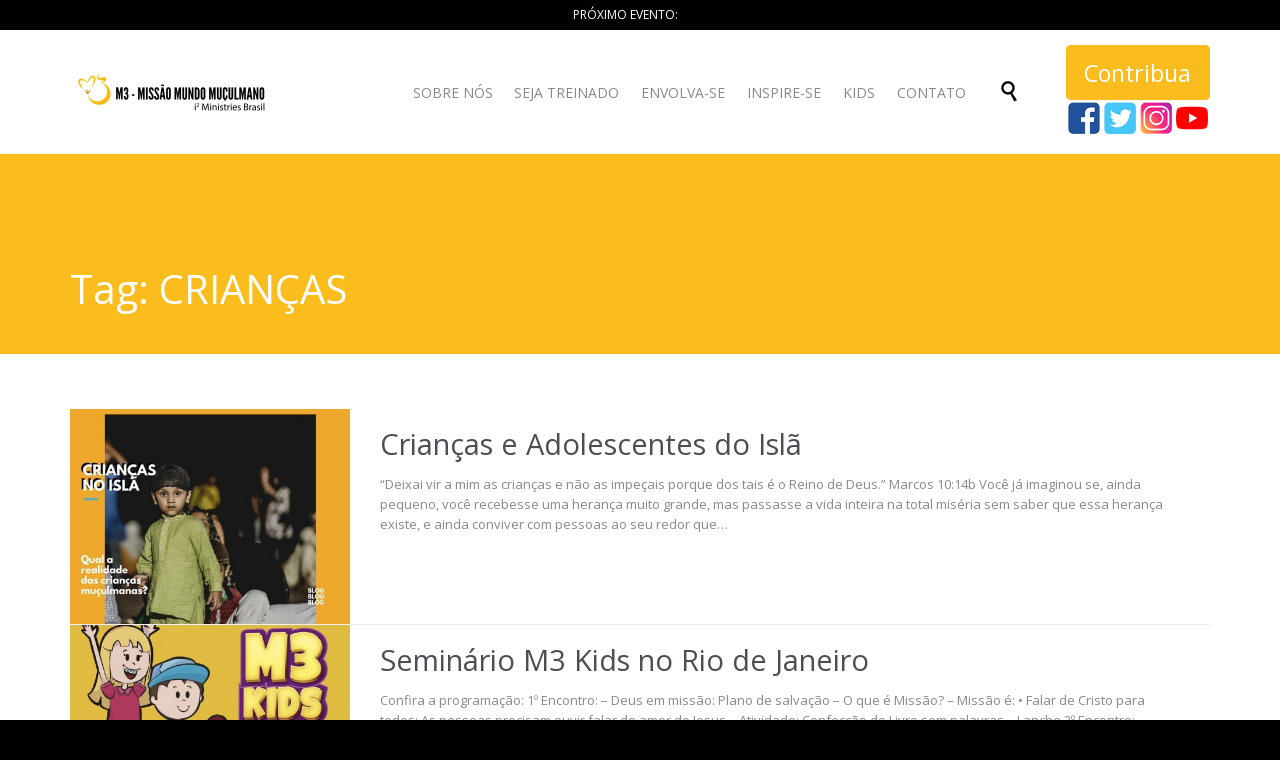

--- FILE ---
content_type: text/html; charset=UTF-8
request_url: https://m3.org.br/tag/criancas/
body_size: 11872
content:
<!DOCTYPE html>
<!--[if IE]><![endif]-->
<!--[if IE 8 ]> <html lang="pt-BR" class="no-js ie8"> <![endif]-->
<!--[if IE 9 ]> <html lang="pt-BR" class="no-js ie9"> <![endif]-->
<!--[if (gt IE 9)|!(IE)]><!--> <html lang="pt-BR" class="no-ie no-js"> <!--<![endif]-->

<head>
	<meta charset="UTF-8" />
	<meta http-equiv="X-UA-Compatible" content="IE=edge,chrome=1" />
	<meta name="viewport" content="width=device-width, initial-scale=1">

	<link rel="pingback" href="https://m3.org.br/xmlrpc.php" />
	<title>CRIANÇAS &#8211; M3</title>
<meta name='robots' content='max-image-preview:large' />
<link rel='dns-prefetch' href='//fonts.googleapis.com' />
<link rel='dns-prefetch' href='//s.w.org' />
<link rel="alternate" type="application/rss+xml" title="Feed para M3 &raquo;" href="https://m3.org.br/feed/" />
<link rel="alternate" type="application/rss+xml" title="Feed de comentários para M3 &raquo;" href="https://m3.org.br/comments/feed/" />
<link rel="alternate" type="text/calendar" title="M3 &raquo; do iCal Feed" href="https://m3.org.br/eventos/?ical=1" />
<link rel="alternate" type="application/rss+xml" title="Feed de tag para M3 &raquo; CRIANÇAS" href="https://m3.org.br/tag/criancas/feed/" />
<script type="text/javascript">
window._wpemojiSettings = {"baseUrl":"https:\/\/s.w.org\/images\/core\/emoji\/13.1.0\/72x72\/","ext":".png","svgUrl":"https:\/\/s.w.org\/images\/core\/emoji\/13.1.0\/svg\/","svgExt":".svg","source":{"concatemoji":"https:\/\/m3.org.br\/wp-includes\/js\/wp-emoji-release.min.js?ver=5b262f083412ef9fc5e3deb66de27f15"}};
/*! This file is auto-generated */
!function(e,a,t){var n,r,o,i=a.createElement("canvas"),p=i.getContext&&i.getContext("2d");function s(e,t){var a=String.fromCharCode;p.clearRect(0,0,i.width,i.height),p.fillText(a.apply(this,e),0,0);e=i.toDataURL();return p.clearRect(0,0,i.width,i.height),p.fillText(a.apply(this,t),0,0),e===i.toDataURL()}function c(e){var t=a.createElement("script");t.src=e,t.defer=t.type="text/javascript",a.getElementsByTagName("head")[0].appendChild(t)}for(o=Array("flag","emoji"),t.supports={everything:!0,everythingExceptFlag:!0},r=0;r<o.length;r++)t.supports[o[r]]=function(e){if(!p||!p.fillText)return!1;switch(p.textBaseline="top",p.font="600 32px Arial",e){case"flag":return s([127987,65039,8205,9895,65039],[127987,65039,8203,9895,65039])?!1:!s([55356,56826,55356,56819],[55356,56826,8203,55356,56819])&&!s([55356,57332,56128,56423,56128,56418,56128,56421,56128,56430,56128,56423,56128,56447],[55356,57332,8203,56128,56423,8203,56128,56418,8203,56128,56421,8203,56128,56430,8203,56128,56423,8203,56128,56447]);case"emoji":return!s([10084,65039,8205,55357,56613],[10084,65039,8203,55357,56613])}return!1}(o[r]),t.supports.everything=t.supports.everything&&t.supports[o[r]],"flag"!==o[r]&&(t.supports.everythingExceptFlag=t.supports.everythingExceptFlag&&t.supports[o[r]]);t.supports.everythingExceptFlag=t.supports.everythingExceptFlag&&!t.supports.flag,t.DOMReady=!1,t.readyCallback=function(){t.DOMReady=!0},t.supports.everything||(n=function(){t.readyCallback()},a.addEventListener?(a.addEventListener("DOMContentLoaded",n,!1),e.addEventListener("load",n,!1)):(e.attachEvent("onload",n),a.attachEvent("onreadystatechange",function(){"complete"===a.readyState&&t.readyCallback()})),(n=t.source||{}).concatemoji?c(n.concatemoji):n.wpemoji&&n.twemoji&&(c(n.twemoji),c(n.wpemoji)))}(window,document,window._wpemojiSettings);
</script>
<style type="text/css">
img.wp-smiley,
img.emoji {
	display: inline !important;
	border: none !important;
	box-shadow: none !important;
	height: 1em !important;
	width: 1em !important;
	margin: 0 0.07em !important;
	vertical-align: -0.1em !important;
	background: none !important;
	padding: 0 !important;
}
</style>
	<link rel='stylesheet' id='wp-block-library-css'  href='https://m3.org.br/wp-includes/css/dist/block-library/style.min.css?ver=5b262f083412ef9fc5e3deb66de27f15' type='text/css' media='all' />
<style id='global-styles-inline-css' type='text/css'>
body{--wp--preset--color--black: #000000;--wp--preset--color--cyan-bluish-gray: #abb8c3;--wp--preset--color--white: #ffffff;--wp--preset--color--pale-pink: #f78da7;--wp--preset--color--vivid-red: #cf2e2e;--wp--preset--color--luminous-vivid-orange: #ff6900;--wp--preset--color--luminous-vivid-amber: #fcb900;--wp--preset--color--light-green-cyan: #7bdcb5;--wp--preset--color--vivid-green-cyan: #00d084;--wp--preset--color--pale-cyan-blue: #8ed1fc;--wp--preset--color--vivid-cyan-blue: #0693e3;--wp--preset--color--vivid-purple: #9b51e0;--wp--preset--gradient--vivid-cyan-blue-to-vivid-purple: linear-gradient(135deg,rgba(6,147,227,1) 0%,rgb(155,81,224) 100%);--wp--preset--gradient--light-green-cyan-to-vivid-green-cyan: linear-gradient(135deg,rgb(122,220,180) 0%,rgb(0,208,130) 100%);--wp--preset--gradient--luminous-vivid-amber-to-luminous-vivid-orange: linear-gradient(135deg,rgba(252,185,0,1) 0%,rgba(255,105,0,1) 100%);--wp--preset--gradient--luminous-vivid-orange-to-vivid-red: linear-gradient(135deg,rgba(255,105,0,1) 0%,rgb(207,46,46) 100%);--wp--preset--gradient--very-light-gray-to-cyan-bluish-gray: linear-gradient(135deg,rgb(238,238,238) 0%,rgb(169,184,195) 100%);--wp--preset--gradient--cool-to-warm-spectrum: linear-gradient(135deg,rgb(74,234,220) 0%,rgb(151,120,209) 20%,rgb(207,42,186) 40%,rgb(238,44,130) 60%,rgb(251,105,98) 80%,rgb(254,248,76) 100%);--wp--preset--gradient--blush-light-purple: linear-gradient(135deg,rgb(255,206,236) 0%,rgb(152,150,240) 100%);--wp--preset--gradient--blush-bordeaux: linear-gradient(135deg,rgb(254,205,165) 0%,rgb(254,45,45) 50%,rgb(107,0,62) 100%);--wp--preset--gradient--luminous-dusk: linear-gradient(135deg,rgb(255,203,112) 0%,rgb(199,81,192) 50%,rgb(65,88,208) 100%);--wp--preset--gradient--pale-ocean: linear-gradient(135deg,rgb(255,245,203) 0%,rgb(182,227,212) 50%,rgb(51,167,181) 100%);--wp--preset--gradient--electric-grass: linear-gradient(135deg,rgb(202,248,128) 0%,rgb(113,206,126) 100%);--wp--preset--gradient--midnight: linear-gradient(135deg,rgb(2,3,129) 0%,rgb(40,116,252) 100%);--wp--preset--duotone--dark-grayscale: url('#wp-duotone-dark-grayscale');--wp--preset--duotone--grayscale: url('#wp-duotone-grayscale');--wp--preset--duotone--purple-yellow: url('#wp-duotone-purple-yellow');--wp--preset--duotone--blue-red: url('#wp-duotone-blue-red');--wp--preset--duotone--midnight: url('#wp-duotone-midnight');--wp--preset--duotone--magenta-yellow: url('#wp-duotone-magenta-yellow');--wp--preset--duotone--purple-green: url('#wp-duotone-purple-green');--wp--preset--duotone--blue-orange: url('#wp-duotone-blue-orange');--wp--preset--font-size--small: 13px;--wp--preset--font-size--medium: 20px;--wp--preset--font-size--large: 36px;--wp--preset--font-size--x-large: 42px;}.has-black-color{color: var(--wp--preset--color--black) !important;}.has-cyan-bluish-gray-color{color: var(--wp--preset--color--cyan-bluish-gray) !important;}.has-white-color{color: var(--wp--preset--color--white) !important;}.has-pale-pink-color{color: var(--wp--preset--color--pale-pink) !important;}.has-vivid-red-color{color: var(--wp--preset--color--vivid-red) !important;}.has-luminous-vivid-orange-color{color: var(--wp--preset--color--luminous-vivid-orange) !important;}.has-luminous-vivid-amber-color{color: var(--wp--preset--color--luminous-vivid-amber) !important;}.has-light-green-cyan-color{color: var(--wp--preset--color--light-green-cyan) !important;}.has-vivid-green-cyan-color{color: var(--wp--preset--color--vivid-green-cyan) !important;}.has-pale-cyan-blue-color{color: var(--wp--preset--color--pale-cyan-blue) !important;}.has-vivid-cyan-blue-color{color: var(--wp--preset--color--vivid-cyan-blue) !important;}.has-vivid-purple-color{color: var(--wp--preset--color--vivid-purple) !important;}.has-black-background-color{background-color: var(--wp--preset--color--black) !important;}.has-cyan-bluish-gray-background-color{background-color: var(--wp--preset--color--cyan-bluish-gray) !important;}.has-white-background-color{background-color: var(--wp--preset--color--white) !important;}.has-pale-pink-background-color{background-color: var(--wp--preset--color--pale-pink) !important;}.has-vivid-red-background-color{background-color: var(--wp--preset--color--vivid-red) !important;}.has-luminous-vivid-orange-background-color{background-color: var(--wp--preset--color--luminous-vivid-orange) !important;}.has-luminous-vivid-amber-background-color{background-color: var(--wp--preset--color--luminous-vivid-amber) !important;}.has-light-green-cyan-background-color{background-color: var(--wp--preset--color--light-green-cyan) !important;}.has-vivid-green-cyan-background-color{background-color: var(--wp--preset--color--vivid-green-cyan) !important;}.has-pale-cyan-blue-background-color{background-color: var(--wp--preset--color--pale-cyan-blue) !important;}.has-vivid-cyan-blue-background-color{background-color: var(--wp--preset--color--vivid-cyan-blue) !important;}.has-vivid-purple-background-color{background-color: var(--wp--preset--color--vivid-purple) !important;}.has-black-border-color{border-color: var(--wp--preset--color--black) !important;}.has-cyan-bluish-gray-border-color{border-color: var(--wp--preset--color--cyan-bluish-gray) !important;}.has-white-border-color{border-color: var(--wp--preset--color--white) !important;}.has-pale-pink-border-color{border-color: var(--wp--preset--color--pale-pink) !important;}.has-vivid-red-border-color{border-color: var(--wp--preset--color--vivid-red) !important;}.has-luminous-vivid-orange-border-color{border-color: var(--wp--preset--color--luminous-vivid-orange) !important;}.has-luminous-vivid-amber-border-color{border-color: var(--wp--preset--color--luminous-vivid-amber) !important;}.has-light-green-cyan-border-color{border-color: var(--wp--preset--color--light-green-cyan) !important;}.has-vivid-green-cyan-border-color{border-color: var(--wp--preset--color--vivid-green-cyan) !important;}.has-pale-cyan-blue-border-color{border-color: var(--wp--preset--color--pale-cyan-blue) !important;}.has-vivid-cyan-blue-border-color{border-color: var(--wp--preset--color--vivid-cyan-blue) !important;}.has-vivid-purple-border-color{border-color: var(--wp--preset--color--vivid-purple) !important;}.has-vivid-cyan-blue-to-vivid-purple-gradient-background{background: var(--wp--preset--gradient--vivid-cyan-blue-to-vivid-purple) !important;}.has-light-green-cyan-to-vivid-green-cyan-gradient-background{background: var(--wp--preset--gradient--light-green-cyan-to-vivid-green-cyan) !important;}.has-luminous-vivid-amber-to-luminous-vivid-orange-gradient-background{background: var(--wp--preset--gradient--luminous-vivid-amber-to-luminous-vivid-orange) !important;}.has-luminous-vivid-orange-to-vivid-red-gradient-background{background: var(--wp--preset--gradient--luminous-vivid-orange-to-vivid-red) !important;}.has-very-light-gray-to-cyan-bluish-gray-gradient-background{background: var(--wp--preset--gradient--very-light-gray-to-cyan-bluish-gray) !important;}.has-cool-to-warm-spectrum-gradient-background{background: var(--wp--preset--gradient--cool-to-warm-spectrum) !important;}.has-blush-light-purple-gradient-background{background: var(--wp--preset--gradient--blush-light-purple) !important;}.has-blush-bordeaux-gradient-background{background: var(--wp--preset--gradient--blush-bordeaux) !important;}.has-luminous-dusk-gradient-background{background: var(--wp--preset--gradient--luminous-dusk) !important;}.has-pale-ocean-gradient-background{background: var(--wp--preset--gradient--pale-ocean) !important;}.has-electric-grass-gradient-background{background: var(--wp--preset--gradient--electric-grass) !important;}.has-midnight-gradient-background{background: var(--wp--preset--gradient--midnight) !important;}.has-small-font-size{font-size: var(--wp--preset--font-size--small) !important;}.has-medium-font-size{font-size: var(--wp--preset--font-size--medium) !important;}.has-large-font-size{font-size: var(--wp--preset--font-size--large) !important;}.has-x-large-font-size{font-size: var(--wp--preset--font-size--x-large) !important;}
</style>
<link rel='stylesheet' id='contact-form-7-css'  href='https://m3.org.br/wp-content/plugins/contact-form-7/includes/css/styles.css?ver=5.0.2' type='text/css' media='all' />
<link rel='stylesheet' id='rs-plugin-settings-css'  href='https://m3.org.br/wp-content/plugins/revsliderx/public/assets/css/settings.css?ver=5.4.7.4' type='text/css' media='all' />
<style id='rs-plugin-settings-inline-css' type='text/css'>
#rs-demo-id {}
</style>
<link rel='stylesheet' id='wpv-gfonts-css'  href='//fonts.googleapis.com/css?family=Open+Sans%3Anormal%2C300%2Citalic%2Cbold&#038;subset=latin&#038;ver=25.4' type='text/css' media='all' />
<link rel='stylesheet' id='front-magnific-popup-css'  href='https://m3.org.br/wp-content/themes/church-event-novo/wpv_theme/assets/css/magnific.css?ver=5b262f083412ef9fc5e3deb66de27f15' type='text/css' media='all' />
<link rel='stylesheet' id='front-all-css'  href='https://m3.org.br/wp-content/themes/church-event-novo/cache/all1.css?ver=1649768276' type='text/css' media='all' />
<style id='front-all-inline-css' type='text/css'>
.page-id-1849 .page-header .title {
padding-top: 60px;
}
.wpv-single-event-after-details .sep{
margin: 10px 0;
}
</style>
<script type='text/javascript' src='https://m3.org.br/wp-includes/js/jquery/jquery.min.js?ver=3.6.0' id='jquery-core-js'></script>
<script type='text/javascript' src='https://m3.org.br/wp-includes/js/jquery/jquery-migrate.min.js?ver=3.3.2' id='jquery-migrate-js'></script>
<script type='text/javascript' src='https://m3.org.br/wp-content/plugins/revsliderx/public/assets/js/jquery.themepunch.tools.min.js?ver=5.4.7.4' id='tp-tools-js'></script>
<script type='text/javascript' src='https://m3.org.br/wp-content/plugins/revsliderx/public/assets/js/jquery.themepunch.revolution.min.js?ver=5.4.7.4' id='revmin-js'></script>
<script type='text/javascript' src='https://m3.org.br/wp-content/themes/church-event-novo/vamtam/assets/js/modernizr.min.js?ver=5b262f083412ef9fc5e3deb66de27f15' id='modernizr-js'></script>
<link rel="https://api.w.org/" href="https://m3.org.br/wp-json/" /><link rel="alternate" type="application/json" href="https://m3.org.br/wp-json/wp/v2/tags/560" /><link rel="EditURI" type="application/rsd+xml" title="RSD" href="https://m3.org.br/xmlrpc.php?rsd" />
<link rel="wlwmanifest" type="application/wlwmanifest+xml" href="https://m3.org.br/wp-includes/wlwmanifest.xml" /> 

<meta name="tec-api-version" content="v1"><meta name="tec-api-origin" content="https://m3.org.br"><link rel="alternate" href="https://m3.org.br/wp-json/tribe/events/v1/events/?tags=criancas" /><style type="text/css">.recentcomments a{display:inline !important;padding:0 !important;margin:0 !important;}</style><meta name="generator" content="Powered by Visual Composer - drag and drop page builder for WordPress."/>
<!--[if lte IE 9]><link rel="stylesheet" type="text/css" href="https://m3.org.br/wp-content/plugins/js_composer/assets/css/vc_lte_ie9.min.css" media="screen"><![endif]--><!--[if IE  8]><link rel="stylesheet" type="text/css" href="https://m3.org.br/wp-content/plugins/js_composer/assets/css/vc-ie8.min.css" media="screen"><![endif]--><meta name="generator" content="Powered by Slider Revolution 5.4.7.4 - responsive, Mobile-Friendly Slider Plugin for WordPress with comfortable drag and drop interface." />
<link rel="icon" href="https://m3.org.br/wp-content/uploads/2016/04/cropped-faviconm3-32x32.png" sizes="32x32" />
<link rel="icon" href="https://m3.org.br/wp-content/uploads/2016/04/cropped-faviconm3-192x192.png" sizes="192x192" />
<link rel="apple-touch-icon" href="https://m3.org.br/wp-content/uploads/2016/04/cropped-faviconm3-180x180.png" />
<meta name="msapplication-TileImage" content="https://m3.org.br/wp-content/uploads/2016/04/cropped-faviconm3-270x270.png" />
<script type="text/javascript">function setREVStartSize(e){									
						try{ e.c=jQuery(e.c);var i=jQuery(window).width(),t=9999,r=0,n=0,l=0,f=0,s=0,h=0;
							if(e.responsiveLevels&&(jQuery.each(e.responsiveLevels,function(e,f){f>i&&(t=r=f,l=e),i>f&&f>r&&(r=f,n=e)}),t>r&&(l=n)),f=e.gridheight[l]||e.gridheight[0]||e.gridheight,s=e.gridwidth[l]||e.gridwidth[0]||e.gridwidth,h=i/s,h=h>1?1:h,f=Math.round(h*f),"fullscreen"==e.sliderLayout){var u=(e.c.width(),jQuery(window).height());if(void 0!=e.fullScreenOffsetContainer){var c=e.fullScreenOffsetContainer.split(",");if (c) jQuery.each(c,function(e,i){u=jQuery(i).length>0?u-jQuery(i).outerHeight(!0):u}),e.fullScreenOffset.split("%").length>1&&void 0!=e.fullScreenOffset&&e.fullScreenOffset.length>0?u-=jQuery(window).height()*parseInt(e.fullScreenOffset,0)/100:void 0!=e.fullScreenOffset&&e.fullScreenOffset.length>0&&(u-=parseInt(e.fullScreenOffset,0))}f=u}else void 0!=e.minHeight&&f<e.minHeight&&(f=e.minHeight);e.c.closest(".rev_slider_wrapper").css({height:f})					
						}catch(d){console.log("Failure at Presize of Slider:"+d)}						
					};</script>
		<style type="text/css" id="wp-custom-css">
			.services .thumbnail img{width:215px; 
	height:215px;}
		</style>
		<noscript><style type="text/css"> .wpb_animate_when_almost_visible { opacity: 1; }</style></noscript></head>
<body class="archive tag tag-criancas tag-560 layout-full tribe-no-js full pagination-load-more  wpv-not-scrolled has-page-header no-header-slider no-header-sidebars responsive-layout no-breadcrumbs no-slider-button-thumbnails sticky-header wpb-js-composer js-comp-ver-4.10 vc_responsive">
	<span id="top"></span>
		<div id="page" class="main-container">

		<div class="fixed-header-box layout-logo-menu">
	<header class="main-header layout-logo-menu">
			<div id="top-nav-wrapper">
				<nav class="top-nav ctext">
			<div class="limit-wrapper top-nav-inner">
				<div class="row">
					<div class="row">
						<div class="grid-1-2 textcenter" id="top-nav-text">
	<span style="color: #ffffff;">PRÓXIMO EVENTO:</span> </div>					</div>
				</div>
			</div>
		</nav>
			</div>

		<div class="limit-wrapper">
	<div class="header-contents">
		<div class="first-row">
			<div class="logo-wrapper">
	<a href="#" id="mp-menu-trigger" class="icon-b" data-icon="&#57801;">Open/Close Menu</a>
		<a href="https://m3.org.br" title="M3" class="logo " style="min-width:207px">			<img src="https://m3.org.br/wp-content/uploads/2020/11/logo_m3-05-e1605136594663.png" alt="M3" class="normal-logo" height="54" style="padding: 10.5px 0; max-height: 54px;"/>
							<img src="https://m3.org.br/wp-content/uploads/2020/11/logo_m3-05-e1605136594663.png" alt="M3" class="alternative-logo" height="108" style="padding: 10.5px 0; max-height: 54px;"/>
						</a>
				<span class="logo-tagline">Missão Mundo Muçulmano</span>
		<div class="mobile-logo-additions">
							<button class="header-search icon wpv-overlay-search-trigger">&#57645;</button>
			</div>
</div>

		</div>

		<div class="second-row has-search">
			<div id="menus">
				<nav id="main-menu">
		<a href="#main" title="Skip to content" class="visuallyhidden">Skip to content</a>
	<div class="menu-m3-container"><ul id="menu-m3" class="menu"><li id="menu-item-24150" class="menu-item menu-item-type-post_type menu-item-object-page menu-item-has-children menu-item-24150"><a href="https://m3.org.br/sobre-nos/"><span>SOBRE NÓS</span></a>
<div class='sub-menu-wrapper'><ul class="sub-menu">
	<li id="menu-item-26931" class="menu-item menu-item-type-post_type menu-item-object-page menu-item-26931"><a href="https://m3.org.br/de-onde-viemos/"><span>Nossa História</span></a></li>
	<li id="menu-item-26929" class="menu-item menu-item-type-post_type menu-item-object-page menu-item-26929"><a href="https://m3.org.br/missao/"><span>Missão</span></a></li>
	<li id="menu-item-26928" class="menu-item menu-item-type-post_type menu-item-object-page menu-item-26928"><a href="https://m3.org.br/visao/"><span>Visão</span></a></li>
	<li id="menu-item-27009" class="menu-item menu-item-type-post_type menu-item-object-page menu-item-27009"><a href="https://m3.org.br/valores/"><span>Valores</span></a></li>
	<li id="menu-item-26992" class="menu-item menu-item-type-post_type menu-item-object-page menu-item-26992"><a href="https://m3.org.br/mundo-muculmano/"><span>Mundo Muçulmano</span></a></li>
</ul></div>
</li>
<li id="menu-item-26464" class="menu-item menu-item-type-custom menu-item-object-custom menu-item-has-children menu-item-26464"><a href="#"><span>SEJA TREINADO</span></a>
<div class='sub-menu-wrapper'><ul class="sub-menu">
	<li id="menu-item-28295" class="menu-item menu-item-type-post_type menu-item-object-page menu-item-28295"><a href="https://m3.org.br/mundo-muculmano/a-um3/"><span>A UM3</span></a></li>
	<li id="menu-item-28249" class="menu-item menu-item-type-post_type menu-item-object-page menu-item-has-children menu-item-28249"><a href="https://m3.org.br/turma-online/"><span>Turma ONLINE</span></a>
	<div class='sub-menu-wrapper'><ul class="sub-menu">
		<li id="menu-item-28250" class="menu-item menu-item-type-post_type menu-item-object-page menu-item-28250"><a href="https://m3.org.br/estudo-individual/"><span>Estudo Individual</span></a></li>
	</ul></div>
</li>
	<li id="menu-item-28248" class="menu-item menu-item-type-post_type menu-item-object-page menu-item-28248"><a href="https://m3.org.br/turmas-presenciais/"><span>Turmas Presenciais</span></a></li>
	<li id="menu-item-28251" class="menu-item menu-item-type-custom menu-item-object-custom menu-item-28251"><a href="https://m3.org.br/m3-na-sua-igreja/"><span>Na SUA Igreja</span></a></li>
	<li id="menu-item-26104" class="menu-item menu-item-type-custom menu-item-object-custom menu-item-has-children menu-item-26104"><a href="#"><span>Escola de Férias</span></a>
	<div class='sub-menu-wrapper'><ul class="sub-menu">
		<li id="menu-item-27804" class="menu-item menu-item-type-custom menu-item-object-custom menu-item-27804"><a target="_blank" href="https://m3.org.br/escola-de-ferias-jan-22/"><span>2023</span></a></li>
		<li id="menu-item-27652" class="menu-item menu-item-type-custom menu-item-object-custom menu-item-27652"><a href="https://m3.org.br/escola-de-ferias-jul-19-2/"><span>2019</span></a></li>
		<li id="menu-item-27131" class="menu-item menu-item-type-custom menu-item-object-custom menu-item-27131"><a href="https://m3.org.br/escola-de-ferias-um3-um-caminho-direcionado-por-deus/"><span>2018</span></a></li>
		<li id="menu-item-27132" class="menu-item menu-item-type-custom menu-item-object-custom menu-item-27132"><a href="https://m3.org.br/edf_divisor_de_aguas/%20"><span>2017</span></a></li>
		<li id="menu-item-27133" class="menu-item menu-item-type-custom menu-item-object-custom menu-item-27133"><a href="https://m3.org.br/primeira-escola-de-ferias-um3-recebe-alunos-de-todo-o-brasil/"><span>2016</span></a></li>
	</ul></div>
</li>
</ul></div>
</li>
<li id="menu-item-27488" class="menu-item menu-item-type-post_type menu-item-object-page menu-item-27488"><a href="https://m3.org.br/voluntario/"><span>ENVOLVA-SE</span></a></li>
<li id="menu-item-26463" class="menu-item menu-item-type-custom menu-item-object-custom menu-item-has-children menu-item-26463"><a href="#"><span>INSPIRE-SE</span></a>
<div class='sub-menu-wrapper'><ul class="sub-menu">
	<li id="menu-item-24724" class="menu-item menu-item-type-post_type menu-item-object-page menu-item-24724"><a href="https://m3.org.br/nosso-blog/"><span>Blog</span></a></li>
	<li id="menu-item-25905" class="menu-item menu-item-type-post_type menu-item-object-page menu-item-25905"><a href="https://m3.org.br/rede-de-oracao/"><span>Rede de Oração</span></a></li>
	<li id="menu-item-25906" class="menu-item menu-item-type-custom menu-item-object-custom menu-item-has-children menu-item-25906"><a href="#"><span>Notícias M3</span></a>
	<div class='sub-menu-wrapper'><ul class="sub-menu">
		<li id="menu-item-25907" class="menu-item menu-item-type-post_type menu-item-object-page menu-item-25907"><a href="https://m3.org.br/noticias-m3/"><span>Notícias</span></a></li>
		<li id="menu-item-24404" class="menu-item menu-item-type-post_type menu-item-object-page menu-item-24404"><a href="https://m3.org.br/videos/"><span>Vídeos</span></a></li>
	</ul></div>
</li>
	<li id="menu-item-24014" class="menu-item menu-item-type-custom menu-item-object-custom menu-item-24014"><a href="https://m3.org.br/eventos/"><span>Agenda</span></a></li>
</ul></div>
</li>
<li id="menu-item-26688" class="menu-item menu-item-type-custom menu-item-object-custom menu-item-has-children menu-item-26688"><a href="#"><span>KIDS</span></a>
<div class='sub-menu-wrapper'><ul class="sub-menu">
	<li id="menu-item-26689" class="menu-item menu-item-type-post_type menu-item-object-page menu-item-26689"><a href="https://m3.org.br/quem-somos-m3kids/"><span>Quem Somos</span></a></li>
	<li id="menu-item-26690" class="menu-item menu-item-type-post_type menu-item-object-page menu-item-26690"><a href="https://m3.org.br/palavra-aos-lideres-m3kids/"><span>Palavra aos Líderes</span></a></li>
	<li id="menu-item-26691" class="menu-item menu-item-type-post_type menu-item-object-page menu-item-26691"><a href="https://m3.org.br/missoes-para-criancas/"><span>Missões para Crianças</span></a></li>
</ul></div>
</li>
<li id="menu-item-24114" class="menu-item menu-item-type-post_type menu-item-object-page menu-item-24114"><a href="https://m3.org.br/contato-2/"><span>CONTATO</span></a></li>
</ul></div></nav>			</div>
		</div>

		
					<div class="search-wrapper">
				
<button class="header-search icon wpv-overlay-search-trigger">&#57645;</button>			</div>
		
					<div id="phone-num"><div><!DOCTYPE html PUBLIC "-//W3C//DTD XHTML 1.0 Transitional//EN" "https://www.w3.org/TR/xhtml1/DTD/xhtml1-transitional.dtd">
<html xmlns="https://www.w3.org/1999/xhtml">
<head>
<meta http-equiv="Content-Type" content="text/html; charset=utf-8" />
<title>M3</title>
</head>

<body>
<ul style="list-style:none;">
	<li><a href="https://m3.org.br/contribua-2" target="_self" style='font-size: 23px;' class="button vamtam-button accent1  button-filled hover-accent2 "><span class="btext">Contribua</span></a></li>

<li style="display:table-cell;padding: 0px 2px;">
		<a href="https://www.facebook.com/pages/M3-Missão-Mundo-Muçulmano/572899669407441" target="_blank">
			<img src="https://m3.org.br/wp-content/uploads/2020/10/face-logo.png" width="32" height="32" />
		</a>
	</li>
	<li style="display:table-cell;padding: 0px 2px;">
		<a href="https://twitter.com/m3_missao" target="_blank">
			<img src="https://m3.org.br/wp-content/uploads/2020/10/tw-logo.png" width="32" height="32" />
		</a>
	</li>
	<li style="display:table-cell;padding: 0px 2px;">
		<a href="https://instagram.com/m3_missao" target="_blank">
			<img src="https://m3.org.br/wp-content/uploads/2020/10/logo-insta.png" width="32" height="32" />
		</a>
	</li>
	<li style="display:table-cell;padding: 0px 2px;">
		<a href="https://www.youtube.com/m3missao" target="_blank">
			<img src="https://m3.org.br/wp-content/uploads/2020/10/youtube-logo.png" width="32" height="32" />
		</a>
	</li>
</ul>

</body>
</html>
</div></div>
			</div>
</div>	</header>

	</div><!-- / .fixed-header-box -->
<div class="shadow-bottom"></div>
		
		<div class="boxed-layout">
			<div class="pane-wrapper clearfix">
				<header class="header-middle row normal type-featured" style="min-height:0px">
						<div class="limit-wrapper">
				<div class="header-middle-content">
									</div>
			</div>
			</header>				<div id="main-content">
					<div id="sub-header" class="layout-full has-background">
	<div class="meta-header" style="">
		<div class="limit-wrapper">
			<div class="meta-header-inside">
				<header class="page-header ">
				<div class="page-header-content">
											<h1 style="">
							<span class="title" itemprop="headline">Tag: <span>CRIANÇAS</span></span>
													</h1>
														</div>
			</header>			</div>
		</div>
	</div>
</div>					<!-- #main (do not remove this comment) -->
					<div id="main" role="main" class="layout-full">
												<div class="limit-wrapper">

	<div class="row page-wrapper">
		
		<article id="post-27805" class="full post-27805 post type-post status-publish format-standard has-post-thumbnail hentry category-blog-m3 category-m3-kids tag-criancas tag-evangelho tag-isla tag-m3 tag-m3-kids tag-missao-mundo-muculmano">
						<div class="page-content">
								<div class="loop-wrapper clearfix regular normal paginated" data-columns="1">
		<div class="page-content post-header clearfix list-item post-27805 post type-post status-publish format-standard has-post-thumbnail hentry category-blog-m3 category-m3-kids tag-criancas tag-evangelho tag-isla tag-m3 tag-m3-kids tag-missao-mundo-muculmano" >
			<div>
				<div class="post-article has-image-wrapper ">
	<div class="standard-post-format clearfix as-image ">
		<div class="post-row">
		<div class="post-row-center">
					<div class="post-media">
				<div class='media-inner'>
					
					<img width="480" height="369" src="https://m3.org.br/wp-content/uploads/2020/03/M3-Kids-2020-480x369.jpg" class="attachment-post-loop size-post-loop wp-post-image" alt="" srcset="https://m3.org.br/wp-content/uploads/2020/03/M3-Kids-2020-480x369.jpg 480w, https://m3.org.br/wp-content/uploads/2020/03/M3-Kids-2020-555x426.jpg 555w, https://m3.org.br/wp-content/uploads/2020/03/M3-Kids-2020-360x276.jpg 360w, https://m3.org.br/wp-content/uploads/2020/03/M3-Kids-2020-262x201.jpg 262w" sizes="(max-width: 480px) 100vw, 480px" />
									</div>
			</div>
				<div class="post-content-outer">
					<header class="single">
			<div class="content">
								<h3>
					<a href="https://m3.org.br/criancas-e-adolescentes-do-isla/" title="Crianças e Adolescentes do Islã">Crianças e Adolescentes do Islã</a>
				</h3>
			</div>
		</header>
	<div class="post-content the-content">
	<p>“Deixai vir a mim as crianças e não as impeçais porque dos tais é o Reino de Deus.” Marcos 10:14b Você já imaginou se, ainda pequeno, você recebesse uma herança muito grande, mas passasse a vida inteira na total miséria sem saber que essa herança existe, e ainda conviver com pessoas ao seu redor que&#8230;</p>
</div><div class="post-meta">
	<nav class="clearfix">
		
								</nav>
</div>		</div>
	</div>
</div>	</div>
</div>
			</div>
		</div>
		<div class="page-content post-header clearfix list-item post-27469 tribe_events type-tribe_events status-publish has-post-thumbnail hentry tag-abolicao tag-criancas tag-igreja-nova-vida tag-m3-kids tag-rio-de-janeiro" >
			<div>
				<div class="post-article has-image-wrapper ">
	<div class="standard-post-format clearfix as-image ">
		<div class="post-row">
		<div class="post-row-center">
					<div class="post-media">
				<div class='media-inner'>
					
					<img width="480" height="369" src="https://m3.org.br/wp-content/uploads/2018/08/M3KidsRJ-480x369.jpg" class="attachment-post-loop size-post-loop wp-post-image" alt="" loading="lazy" srcset="https://m3.org.br/wp-content/uploads/2018/08/M3KidsRJ-480x369.jpg 480w, https://m3.org.br/wp-content/uploads/2018/08/M3KidsRJ-1140x876.jpg 1140w, https://m3.org.br/wp-content/uploads/2018/08/M3KidsRJ-555x426.jpg 555w, https://m3.org.br/wp-content/uploads/2018/08/M3KidsRJ-360x276.jpg 360w, https://m3.org.br/wp-content/uploads/2018/08/M3KidsRJ-262x201.jpg 262w" sizes="(max-width: 480px) 100vw, 480px" />
									</div>
			</div>
				<div class="post-content-outer">
					<header class="single">
			<div class="content">
								<h3>
					<a href="https://m3.org.br/eventos/seminario-m3-kids-no-rio-de-janeiro/" title="Seminário M3 Kids no Rio de Janeiro">Seminário M3 Kids no Rio de Janeiro</a>
				</h3>
			</div>
		</header>
	<div class="post-content the-content">
	<p>Confira a programação: 1º Encontro: &#8211; Deus em missão: Plano de salvação &#8211; O que é Missão? &#8211; Missão é: • Falar de Cristo para todos: As pessoas precisam ouvir falar do amor de Jesus &#8211; Atividade: Confecção do Livro sem palavras &#8211; Lanche 2º Encontro: &#8211; Missão é: • Falar de Cristo aos outros:&#8230;</p>
</div><div class="post-meta">
	<nav class="clearfix">
		
								</nav>
</div>		</div>
	</div>
</div>	</div>
</div>
			</div>
		</div>
</div>

			</div>
		</article>

			</div>


					</div> <!-- .limit-wrapper -->

				</div><!-- / #main (do not remove this comment) -->

			</div><!-- #main-content -->

							<footer class="main-footer">
											<div class="footer-sidebars-wrapper">
							
		<div id="footer-sidebars" data-rows="4">
			<div class="row" data-num="0">
																										<aside class="cell-1-4  fit">
							<section id="text-13" class="widget widget_text">			<div class="textwidget"><div class="push" style='height:20px'></div><a href="/"><img class="alignnone size-full wp-image-6904" alt="logo_rodape" src="https://m3.org.br/wp-content/uploads/2020/10/logo-m3.png" width="200" height="200" /></a></div>
		</section>						</aside>
																																					<aside class="cell-1-4  fit">
							
		<section id="recent-posts-4" class="widget widget_recent_entries">
		<h4 class="widget-title">Posts recentes</h4>
		<ul>
											<li>
					<a href="https://m3.org.br/mais-um-ramada/">Mais um Ramadã</a>
									</li>
											<li>
					<a href="https://m3.org.br/livres-arbitrio-opressao/">Livre Arbítrio ou Opressão</a>
									</li>
											<li>
					<a href="https://m3.org.br/riscos-politicamente-incorreto-isla/">Riscos de ser Politicamente Incorreto sobre o Islã</a>
									</li>
					</ul>

		</section>						</aside>
																																																			<aside class="cell-1-4  fit">
							<section id="text-14" class="widget widget_text">			<div class="textwidget"><h4 class="widget-title">Contato</h4>
<p>Fone: +55 31 99433-3748 (Whatsapp)<br />
E-mail: contato@m3.org.br<br />
End: Belo Horizonte</p>
</div>
		</section>						</aside>
																		</div>
		</div>

								</div>
									</footer>

				
									<div class="copyrights">
						<div class="limit-wrapper">
							<div class="row">
								<div class="row "><div class="wpv-grid grid-1-3  wpv-first-level first has-background unextended" style="background-color:#fbbc1d;padding-top:0px;padding-bottom:0px" id="wpv-column-bccbb94abce5de35fd0f632db35f06df" ><style>#wpv-column-bccbb94abce5de35fd0f632db35f06df p,#wpv-column-bccbb94abce5de35fd0f632db35f06df em,#wpv-column-bccbb94abce5de35fd0f632db35f06df .column-title,#wpv-column-bccbb94abce5de35fd0f632db35f06df .sep-text h2.regular-title-wrapper,#wpv-column-bccbb94abce5de35fd0f632db35f06df .text-divider-double,#wpv-column-bccbb94abce5de35fd0f632db35f06df .sep-text .sep-text-line,#wpv-column-bccbb94abce5de35fd0f632db35f06df .sep,#wpv-column-bccbb94abce5de35fd0f632db35f06df .sep-2,#wpv-column-bccbb94abce5de35fd0f632db35f06df .sep-3{color:#fff;}#wpv-column-bccbb94abce5de35fd0f632db35f06df:before{background-color:transparent;}</style><div class="push" style='height:10px'></div><h5 style="color: #ffffff;">© M3 - Missão Mundo Muçulmano</h5><div class="push" style='height:10px'></div></div>


<div class="wpv-grid grid-1-3  wpv-first-level unextended" style="padding-top:0px;padding-bottom:0px" id="wpv-column-932135c7360557eff18997a1cf548a00" ><div class="push" style='height:10px'></div>
<h5 style="color: #ffffff; text-align: center;"><a href="#" class="wpv-scroll-to-top">Topo</a> ↑</h5></div>


<div class="wpv-grid grid-1-3  wpv-first-level unextended" style="padding-top:0px;padding-bottom:0px" id="wpv-column-6b923d23b1e6473480f6418bde723431" ><div class="push" style='height:10px'></div><h5 style="color: #ffffff;  text-align: right;">Redes Sociais:     <a href="https://www.facebook.com/pages/M3-Miss%C3%A3o-Mundo-Mu%C3%A7ulmano/572899669407441"><span class='icon shortcode  ' style='font-size:18px !important;color:#ffffff;'>&#58156;</span></a>     <a href="https://twitter.com/m3_missao"><span class='icon shortcode  ' style='font-size:18px !important;color:#ffffff;'>&#58160;</span></a>     <a href="https://instagram.com/m3_missao"><span class='icon shortcode  ' style='font-size:18px !important;color:#ffffff;'>&#58158;</span></a>    <a href="https://www.youtube.com/m3missao"><span class='icon shortcode  ' style='font-size:18px !important;color:#ffffff;'>&#58165;</span></a>    <a href="#" class="wpv-overlay-search-trigger"><span class='icon shortcode  ' style='font-size:18px !important;color:#ffffff;'>&#57645;</span></a></h5></div></div>
							</div>
						</div>
					</div>
							
		</div><!-- / .pane-wrapper -->

	</div><!-- / .boxed-layout -->
</div><!-- / #page -->

<div id="wpv-overlay-search">
	<form action="https://m3.org.br/" class="searchform" method="get" role="search" novalidate="">
		<input type="text" required="required" placeholder="Search..." name="s" value="" />
		<button type="submit" class="icon theme">&#58889;</button>
			</form>
</div>


	<div id="scroll-to-top" class="icon">&#58023;</div>
<script id='wpvpm-menu-item' type='text/html'><li>
	<% if(children.length > 0) { %>
		<a href="#" class="has-children <%= _.escape(classes.join(' ')) %>" title="<%= _.escape(attr_title) %>"><%= title %></a>
		<div class="mp-level">
			<div class="mp-level-header">
				<h2><%= title %></h2>
				<a class="mp-back" href="#"><%= WpvPushMenu.back %></a>
			</div>
			<ul>
				<% if(! (/^\s*$/.test(url)) ) { %>
					<li><a href="<%= _.escape(url) %>" class="<%= _.escape(classes.join(' ')) %>" title="<%= _.escape(attr_title) %>"><%= title %></a></li>
				<% } %>
				<%= content %>
			</ul>
		</div>
	<% } else { %>
		<a href="<%= _.escape(url) %>" class="<%= _.escape(classes.join(' ')) %>" title="<%= _.escape(attr_title) %>"><%= title %></a>
	<% } %>
</li></script><script id='wpvpm-menu-root' type='text/html'><nav id="mp-menu" class="mp-menu">
	<ul>
		<%= content %>
	</ul>
</nav>
</script>		<script>
		( function ( body ) {
			'use strict';
			body.className = body.className.replace( /\btribe-no-js\b/, 'tribe-js' );
		} )( document.body );
		</script>
		<script type="text/javascript">
var recaptchaWidgets = [];
var recaptchaCallback = function() {
	var forms = document.getElementsByTagName( 'form' );
	var pattern = /(^|\s)g-recaptcha(\s|$)/;

	for ( var i = 0; i < forms.length; i++ ) {
		var divs = forms[ i ].getElementsByTagName( 'div' );

		for ( var j = 0; j < divs.length; j++ ) {
			var sitekey = divs[ j ].getAttribute( 'data-sitekey' );

			if ( divs[ j ].className && divs[ j ].className.match( pattern ) && sitekey ) {
				var params = {
					'sitekey': sitekey,
					'type': divs[ j ].getAttribute( 'data-type' ),
					'size': divs[ j ].getAttribute( 'data-size' ),
					'theme': divs[ j ].getAttribute( 'data-theme' ),
					'badge': divs[ j ].getAttribute( 'data-badge' ),
					'tabindex': divs[ j ].getAttribute( 'data-tabindex' )
				};

				var callback = divs[ j ].getAttribute( 'data-callback' );

				if ( callback && 'function' == typeof window[ callback ] ) {
					params[ 'callback' ] = window[ callback ];
				}

				var expired_callback = divs[ j ].getAttribute( 'data-expired-callback' );

				if ( expired_callback && 'function' == typeof window[ expired_callback ] ) {
					params[ 'expired-callback' ] = window[ expired_callback ];
				}

				var widget_id = grecaptcha.render( divs[ j ], params );
				recaptchaWidgets.push( widget_id );
				break;
			}
		}
	}
};

document.addEventListener( 'wpcf7submit', function( event ) {
	switch ( event.detail.status ) {
		case 'spam':
		case 'mail_sent':
		case 'mail_failed':
			for ( var i = 0; i < recaptchaWidgets.length; i++ ) {
				grecaptcha.reset( recaptchaWidgets[ i ] );
			}
	}
}, false );
</script>
        <script type="text/javascript">
            let cust_login = document.getElementById("loginform");
            if(cust_login !== null) {
                var recaptcha_script = document.createElement('script');
                recaptcha_script.setAttribute('src','https://www.google.com/recaptcha/api.js');
                document.head.appendChild(recaptcha_script);                
            }
        </script>
        <script> /* <![CDATA[ */var tribe_l10n_datatables = {"aria":{"sort_ascending":": ative para ordenar a coluna ascendente","sort_descending":": ative para ordenar a coluna descendente"},"length_menu":"Mostre itens do _MENU_","empty_table":"Sem dados dispon\u00edveis na tabela","info":"Mostrando _START_ a _END_ de _TOTAL_ entradas","info_empty":"Mostrando 0 a 0 de 0 entradas","info_filtered":"(filtrado de _MAX_ entradas totais)","zero_records":"Nenhum registro foi encontrado","search":"Pesquisar:","all_selected_text":"Todos os itens dessa p\u00e1gina foram selecionados. ","select_all_link":"Selecionar todas as p\u00e1ginas","clear_selection":"Limpar sele\u00e7\u00e3o.","pagination":{"all":"Todos","next":"Pr\u00f3ximo","previous":"Anterior"},"select":{"rows":{"0":"","_":": %d linhas selecionadas","1":": 1 linha selecionada"}},"datepicker":{"dayNames":["domingo","segunda-feira","ter\u00e7a-feira","quarta-feira","quinta-feira","sexta-feira","s\u00e1bado"],"dayNamesShort":["dom","seg","ter","qua","qui","sex","s\u00e1b"],"dayNamesMin":["D","S","T","Q","Q","S","S"],"monthNames":["janeiro","fevereiro","mar\u00e7o","abril","maio","junho","julho","agosto","setembro","outubro","novembro","dezembro"],"monthNamesShort":["janeiro","fevereiro","mar\u00e7o","abril","maio","junho","julho","agosto","setembro","outubro","novembro","dezembro"],"monthNamesMin":["jan","fev","mar","abr","maio","jun","jul","ago","set","out","nov","dez"],"nextText":"Pr\u00f3ximo","prevText":"Anterior","currentText":"Hoje","closeText":"Feito","today":"Hoje","clear":"Limpar"}};/* ]]> */ </script><script src='https://m3.org.br/wp-content/plugins/the-events-calendar/common/src/resources/js/underscore-before.js'></script>
<script type='text/javascript' src='https://m3.org.br/wp-includes/js/underscore.min.js?ver=1.13.1' id='underscore-js'></script>
<script src='https://m3.org.br/wp-content/plugins/the-events-calendar/common/src/resources/js/underscore-after.js'></script>
<script type='text/javascript' src='https://m3.org.br/wp-includes/js/backbone.min.js?ver=1.4.0' id='backbone-js'></script>
<script type='text/javascript' id='vamtam-push-menu-js-extra'>
/* <![CDATA[ */
var WpvPushMenu = {"items":{"title":"Menu","description":"","type":"root","children":[{"title":"SOBRE N\u00d3S","description":"","type":"item","children":[{"url":"https:\/\/m3.org.br\/sobre-nos\/","title":"SOBRE N\u00d3S","attr_title":"","description":"","classes":["","menu-item","menu-item-type-post_type","menu-item-object-page"],"type":"item","children":[]},{"url":"https:\/\/m3.org.br\/de-onde-viemos\/","title":"Nossa Hist\u00f3ria","attr_title":"","description":"","classes":["","menu-item","menu-item-type-post_type","menu-item-object-page"],"type":"item","children":[]},{"url":"https:\/\/m3.org.br\/missao\/","title":"Miss\u00e3o","attr_title":"","description":"","classes":["","menu-item","menu-item-type-post_type","menu-item-object-page"],"type":"item","children":[]},{"url":"https:\/\/m3.org.br\/visao\/","title":"Vis\u00e3o","attr_title":"","description":"","classes":["","menu-item","menu-item-type-post_type","menu-item-object-page"],"type":"item","children":[]},{"url":"https:\/\/m3.org.br\/valores\/","title":"Valores","attr_title":"","description":"","classes":["","menu-item","menu-item-type-post_type","menu-item-object-page"],"type":"item","children":[]},{"url":"https:\/\/m3.org.br\/mundo-muculmano\/","title":"Mundo Mu\u00e7ulmano","attr_title":"","description":"","classes":["","menu-item","menu-item-type-post_type","menu-item-object-page"],"type":"item","children":[]}]},{"title":"SEJA TREINADO","description":"","type":"item","children":[{"url":"#","title":"SEJA TREINADO","attr_title":"","description":"","classes":["","menu-item","menu-item-type-custom","menu-item-object-custom"],"type":"item","children":[]},{"url":"https:\/\/m3.org.br\/mundo-muculmano\/a-um3\/","title":"A UM3","attr_title":"","description":"","classes":["","menu-item","menu-item-type-post_type","menu-item-object-page"],"type":"item","children":[]},{"title":"Turma ONLINE","description":"","type":"item","children":[{"url":"https:\/\/m3.org.br\/turma-online\/","title":"Turma ONLINE","attr_title":"","description":"","classes":["","menu-item","menu-item-type-post_type","menu-item-object-page"],"type":"item","children":[]},{"url":"https:\/\/m3.org.br\/estudo-individual\/","title":"Estudo Individual","attr_title":"","description":"","classes":["","menu-item","menu-item-type-post_type","menu-item-object-page"],"type":"item","children":[]}]},{"url":"https:\/\/m3.org.br\/turmas-presenciais\/","title":"Turmas Presenciais","attr_title":"","description":"","classes":["","menu-item","menu-item-type-post_type","menu-item-object-page"],"type":"item","children":[]},{"url":"https:\/\/m3.org.br\/m3-na-sua-igreja\/","title":"Na SUA Igreja","attr_title":"","description":"","classes":["","menu-item","menu-item-type-custom","menu-item-object-custom"],"type":"item","children":[]},{"title":"Escola de F\u00e9rias","description":"","type":"item","children":[{"url":"#","title":"Escola de F\u00e9rias","attr_title":"","description":"","classes":["","menu-item","menu-item-type-custom","menu-item-object-custom"],"type":"item","children":[]},{"url":"https:\/\/m3.org.br\/escola-de-ferias-jan-22\/","title":"2023","attr_title":"","description":"","classes":["","menu-item","menu-item-type-custom","menu-item-object-custom"],"type":"item","children":[]},{"url":"https:\/\/m3.org.br\/escola-de-ferias-jul-19-2\/","title":"2019","attr_title":"","description":"","classes":["","menu-item","menu-item-type-custom","menu-item-object-custom"],"type":"item","children":[]},{"url":"https:\/\/m3.org.br\/escola-de-ferias-um3-um-caminho-direcionado-por-deus\/","title":"2018","attr_title":"","description":"","classes":["","menu-item","menu-item-type-custom","menu-item-object-custom"],"type":"item","children":[]},{"url":"https:\/\/m3.org.br\/edf_divisor_de_aguas\/%20","title":"2017","attr_title":"","description":"","classes":["","menu-item","menu-item-type-custom","menu-item-object-custom"],"type":"item","children":[]},{"url":"https:\/\/m3.org.br\/primeira-escola-de-ferias-um3-recebe-alunos-de-todo-o-brasil\/","title":"2016","attr_title":"","description":"","classes":["","menu-item","menu-item-type-custom","menu-item-object-custom"],"type":"item","children":[]}]}]},{"url":"https:\/\/m3.org.br\/voluntario\/","title":"ENVOLVA-SE","attr_title":"","description":"","classes":["","menu-item","menu-item-type-post_type","menu-item-object-page"],"type":"item","children":[]},{"title":"INSPIRE-SE","description":"","type":"item","children":[{"url":"#","title":"INSPIRE-SE","attr_title":"","description":"","classes":["","menu-item","menu-item-type-custom","menu-item-object-custom"],"type":"item","children":[]},{"url":"https:\/\/m3.org.br\/nosso-blog\/","title":"Blog","attr_title":"","description":"","classes":["","menu-item","menu-item-type-post_type","menu-item-object-page"],"type":"item","children":[]},{"url":"https:\/\/m3.org.br\/rede-de-oracao\/","title":"Rede de Ora\u00e7\u00e3o","attr_title":"","description":"","classes":["","menu-item","menu-item-type-post_type","menu-item-object-page"],"type":"item","children":[]},{"title":"Not\u00edcias M3","description":"","type":"item","children":[{"url":"#","title":"Not\u00edcias M3","attr_title":"","description":"","classes":["","menu-item","menu-item-type-custom","menu-item-object-custom"],"type":"item","children":[]},{"url":"https:\/\/m3.org.br\/noticias-m3\/","title":"Not\u00edcias","attr_title":"","description":"","classes":["","menu-item","menu-item-type-post_type","menu-item-object-page"],"type":"item","children":[]},{"url":"https:\/\/m3.org.br\/videos\/","title":"V\u00eddeos","attr_title":"","description":"","classes":["","menu-item","menu-item-type-post_type","menu-item-object-page"],"type":"item","children":[]}]},{"url":"https:\/\/m3.org.br\/eventos\/","title":"Agenda","attr_title":"","description":"","classes":["","menu-item","menu-item-type-custom","menu-item-object-custom"],"type":"item","children":[]}]},{"title":"KIDS","description":"","type":"item","children":[{"url":"#","title":"KIDS","attr_title":"","description":"","classes":["","menu-item","menu-item-type-custom","menu-item-object-custom"],"type":"item","children":[]},{"url":"https:\/\/m3.org.br\/quem-somos-m3kids\/","title":"Quem Somos","attr_title":"","description":"","classes":["","menu-item","menu-item-type-post_type","menu-item-object-page"],"type":"item","children":[]},{"url":"https:\/\/m3.org.br\/palavra-aos-lideres-m3kids\/","title":"Palavra aos L\u00edderes","attr_title":"","description":"","classes":["","menu-item","menu-item-type-post_type","menu-item-object-page"],"type":"item","children":[]},{"url":"https:\/\/m3.org.br\/missoes-para-criancas\/","title":"Miss\u00f5es para Crian\u00e7as","attr_title":"","description":"","classes":["","menu-item","menu-item-type-post_type","menu-item-object-page"],"type":"item","children":[]}]},{"url":"https:\/\/m3.org.br\/contato-2\/","title":"CONTATO","attr_title":"","description":"","classes":["","menu-item","menu-item-type-post_type","menu-item-object-page"],"type":"item","children":[]}]},"back":"Back","jspath":"https:\/\/m3.org.br\/wp-content\/plugins\/vamtam-push-menu\/js\/","limit":"959"};
/* ]]> */
</script>
<script type='text/javascript' src='https://m3.org.br/wp-content/plugins/vamtam-push-menu/js/dist/push-menu.min.js?ver=2.0.19' id='vamtam-push-menu-js'></script>
<script type='text/javascript' id='contact-form-7-js-extra'>
/* <![CDATA[ */
var wpcf7 = {"apiSettings":{"root":"https:\/\/m3.org.br\/wp-json\/contact-form-7\/v1","namespace":"contact-form-7\/v1"},"recaptcha":{"messages":{"empty":"Verifique se voc\u00ea n\u00e3o \u00e9 um rob\u00f4."}}};
/* ]]> */
</script>
<script type='text/javascript' src='https://m3.org.br/wp-content/plugins/contact-form-7/includes/js/scripts.js?ver=5.0.2' id='contact-form-7-js'></script>
<script type='text/javascript' src='https://m3.org.br/wp-content/themes/church-event-novo/vamtam/assets/js/plugins/thirdparty/jquery.transit.min.js?ver=0.9.9' id='jquery-transit-js'></script>
<script type='text/javascript' src='https://m3.org.br/wp-content/themes/church-event-novo/vamtam/assets/js/plugins/thirdparty/jquery.matchheight.min.js?ver=0.5.1' id='jquery-match-height-js'></script>
<script type='text/javascript' src='https://m3.org.br/wp-content/themes/church-event-novo/vamtam/assets/js/plugins/thirdparty/jquery.bxslider.js?ver=4.1.2' id='jquery-bxslider-js'></script>
<script type='text/javascript' src='https://m3.org.br/wp-includes/js/jquery/ui/core.min.js?ver=1.13.1' id='jquery-ui-core-js'></script>
<script type='text/javascript' src='https://m3.org.br/wp-includes/js/jquery/ui/effect.min.js?ver=1.13.1' id='jquery-effects-core-js'></script>
<script type='text/javascript' id='vamtam-all-js-extra'>
/* <![CDATA[ */
var WPV_FRONT = {"content_width":"1260"};
/* ]]> */
</script>
<script type='text/javascript' src='https://m3.org.br/wp-content/themes/church-event-novo/vamtam/assets/js/all.min.js?ver=25.4' id='vamtam-all-js'></script>
<script type='text/javascript' src='https://www.google.com/recaptcha/api.js?onload=recaptchaCallback&#038;render=explicit&#038;ver=2.0' id='google-recaptcha-js'></script>
<!-- W3TC-include-js-head -->
</body>
</html>
